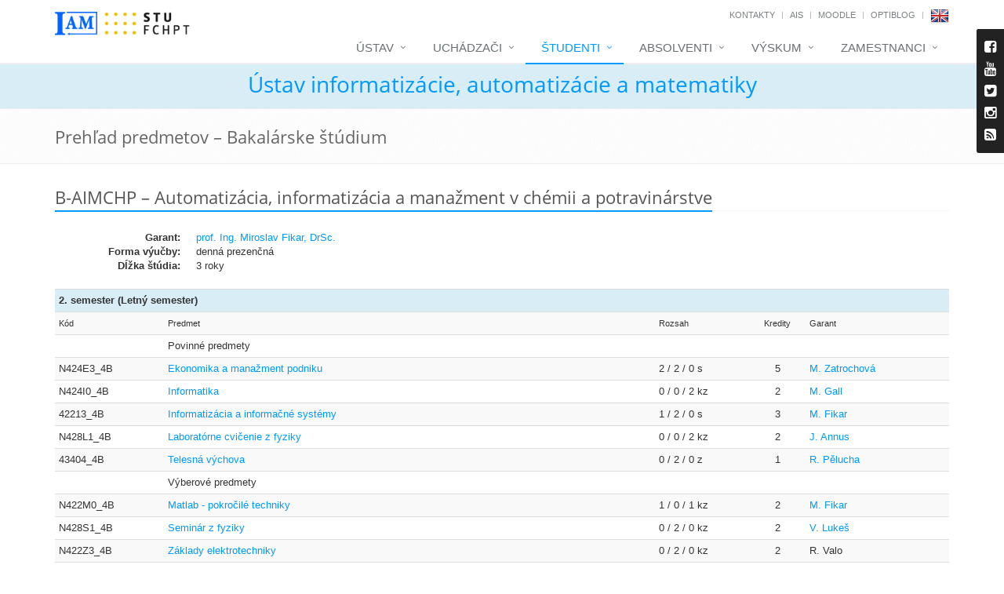

--- FILE ---
content_type: text/html; charset=UTF-8
request_url: https://www.uiam.sk/?type=1&program=1925&menu=1&submenu=2&part=1&show_id=10&course_code=22061&lang=sk
body_size: 8376
content:
<!DOCTYPE html>
<!--[if IE 8]> <html lang="sk" class="ie8"> <![endif]-->
<!--[if IE 9]> <html lang="sk" class="ie9"> <![endif]-->
<!--[if !IE]><!--> <html lang="sk"> <!--<![endif]-->
<head>
	<title>Ústav informatizácie, automatizácie a matematiky</title>

	
	<!-- Meta -->
	<meta charset="utf-8">
	<meta name="viewport" content="width=device-width, initial-scale=1.0">
	<meta name="description" content="">
	<meta name="author" content="">

	<!-- Favicon -->
	<link rel="shortcut icon" href="favicon.ico">

	<!-- Web Fonts -->
	<link rel="stylesheet" type="text/css" href="assets/css/font.css">

	<!-- CSS Global Compulsory -->
	<link rel="stylesheet" href="assets/plugins/bootstrap/css/bootstrap.min.css">
	<link rel="stylesheet" href="assets/plugins/bootstrap/css/bootstrap-dialog.min.css">
	<link rel="stylesheet" href="assets/css/style.css">

	<!-- CSS Header and Footer -->
	<link rel="stylesheet" href="assets/css/headers/header-default.css">
	<link rel="stylesheet" href="assets/css/footers/footer-v1.css">

	<!-- CSS Implementing Plugins -->
	<link rel="stylesheet" href="assets/plugins/animate.css">
	<link rel="stylesheet" href="assets/plugins/line-icons/line-icons.css">
	<link rel="stylesheet" href="assets/plugins/font-awesome/css/font-awesome.min.css">

	<link rel="stylesheet" href="assets/plugins/cube-portfolio/cubeportfolio/css/cubeportfolio.min.css">
	<link rel="stylesheet" href="assets/plugins/cube-portfolio/cubeportfolio/custom/custom-cubeportfolio.css">

	<link rel="stylesheet" href="assets/plugins/fancybox/source/jquery.fancybox.css">
	<link rel="stylesheet" href="assets/plugins/owl-carousel/owl-carousel/owl.carousel.css">
	<link rel="stylesheet" href="assets/plugins/revolution-slider/rs-plugin/css/settings.css" type="text/css" media="screen">
	<link rel="stylesheet" href="assets/plugins/layer-slider/layerslider/css/layerslider.css">

	<link rel="stylesheet" href="assets/plugins/sky-forms-pro/skyforms/css/sky-forms.css">
	<link rel="stylesheet" href="assets/plugins/sky-forms-pro/skyforms/custom/custom-sky-forms.css">
	<!--[if lt IE 9]><link rel="stylesheet" href="assets/plugins/sky-forms-pro/skyforms/css/sky-forms-ie8.css"><![endif]-->
	<!--[if lt IE 9]><link rel="stylesheet" href="assets/plugins/revolution-slider/rs-plugin/css/settings-ie8.css" type="text/css" media="screen"><![endif]-->

	<!-- CSS Page Style -->
	<link rel="stylesheet" href="assets/css/pages/shortcode_timeline1.css">
	<link rel="stylesheet" href="assets/css/pages/shortcode_timeline2.css">
	<link rel="stylesheet" href="assets/css/pages/page_log_reg_v1.css">
	<link rel="stylesheet" href="assets/css/pages/page_one.css">

	<!-- CSS Theme -->
	<link rel="stylesheet" href="assets/css/theme-colors/default.css" id="style_color">
	<link rel="stylesheet" href="assets/css/theme-skins/dark.css">

	<!-- CSS CCA DataTables -->
	<link rel="stylesheet" href="assets/css/datatables/jquery.dataTables.min.css">
	<link rel="stylesheet" href="assets/css/datatables/buttons.dataTables.min.css">	
	
	<!-- CSS CCA DataTimePicker -->
	<link rel="stylesheet" href="assets/css/datetimepicker/bootstrap-datetimepicker.min.css">

	<!-- CSS Customization -->
	<link rel="stylesheet" href="assets/css/summernote/summernote.css">
	<link rel="stylesheet" href="assets/css/cca.css">	
	<link rel="stylesheet" href="assets/css/custom.css">

	<!-- JS Global Compulsory -->
	<script type="text/javascript" src="assets/plugins/jquery/jquery.min.js"></script>
	<script type="text/javascript" src="assets/plugins/jquery/jquery-migrate.min.js"></script>
	<script type="text/javascript" src="assets/plugins/bootstrap/js/bootstrap.min.js"></script>
	<script type="text/javascript" src="assets/plugins/bootstrap/js/bootstrap-dialog.min.js"></script>	

</head>

<body>
<input type="hidden" id="languageForJavascript" value="sk">
	<div class="wrapper page-option-v1">
		<!--=== Header ===-->
		<div class="header">
			<div class="container">
				<!-- Logo -->
				<div class="logo">
				<a href="index.php"><img src="assets/img/blue_white.png" alt="Logo UIAM" class="cca-logo-uiam-fchpt"></a>
				<a  href="https://www.fchpt.stuba.sk" target="_blank"><img src="assets/img/logo_fchpt.png" alt="Logo FCHPT" class="cca-logo-uiam-fchpt"></a>
				</div>
				<!-- End Logo -->
				<!-- Topbar -->
				<div class="topbar">
					<ul class="loginbar pull-right">
						<li><a href="index.php?show_id=1">Kontakty</a></li>
						<li class="topbar-devider"></li>
						<li><a target="_blank" href="https://is.stuba.sk/">AIS</a></li>
						<li class="topbar-devider"></li>
						<li><a target="_blank" href="https://elearn.uiam.sk">Moodle</a></li>
						<!--<li class="topbar-devider"></li>
						<li><a target="_blank" href="https://weblab.chtf.stuba.sk/">WeblabDeusto</a></li>-->
						<li class="topbar-devider"></li>
						<li><a target="_blank" href="https://blog.uiam.sk/">OptiBlog</a></li>
						<li class="topbar-devider"></li>
						<li class="hoverSelector"><a href="?type=1&amp;program=1925&amp;menu=1&amp;submenu=2&amp;part=1&amp;show_id=10&amp;course_code=22061&amp;lang=en"><img src="assets/img/en.png"></a></li>
						<!--<li class="topbar-devider"></li>
						<li><a href="https://www.uiam.sk/index.php?menu=0&amp;edit_id=1">Prihlásiť</a></li>-->
					</ul>
				</div>
				<!-- End Topbar -->

				<!-- Toggle get grouped for better mobile display -->
				<button type="button" class="navbar-toggle" data-toggle="collapse" data-target=".navbar-responsive-collapse">
					<span class="sr-only">Toggle navigation</span>
					<span class="fa fa-bars"></span>
				</button>
				<!-- End Toggle -->
			</div><!--/end container-->

			<!-- Collect the nav links, forms, and other content for toggling -->
			<div class="collapse navbar-collapse mega-menu navbar-responsive-collapse">
				<div class="container">
					<ul class="nav navbar-nav">
												<!-- Institute -->
						<li class="dropdown">
							<a href="javascript:void(0);" class="dropdown-toggle" data-toggle="dropdown">
								Ústav							</a>
							<ul class="dropdown-menu">
								<li class="dropdown-submenu">
									<a href="index.php?menu=2&amp;page_id=7">Ústav informatizácie, automatizácie a matematiky&nbsp;</a>									<ul class="dropdown-menu">
										<li><a href="index.php?menu=2&amp;show_id=2">Ľudia</a></li>										<li><a href="index.php?menu=2&amp;page_id=8">História</a></li>									</ul>
								</li>
								<li class="dropdown-submenu">
									<a href="index.php?menu=2&amp;page_id=9">Oddelenie informatizácie a riadenia procesov&nbsp;</a>									<ul class="dropdown-menu">
										<li><a href="index.php?menu=2&amp;show_id=2&amp;dep_id=047220">Ľudia</a></li>										<li><a href="index.php?menu=2&amp;page_id=11">História</a></li>										<li><a href="index.php?menu=2&amp;show_id=11&amp;dep=4220">Výročné správy</a></li>										<li><a href="index.php?menu=2&amp;page_id=30">Vývoj softvéru</a></li>										<li><a href="index.php?menu=2&amp;page_id=21">Open source a my</a></li>									</ul>
								</li>
								<li class="dropdown-submenu">
									<a href="index.php?menu=2&amp;page_id=10">Oddelenie matematiky</a>									<ul class="dropdown-menu">
										<li><a href="index.php?menu=2&amp;show_id=2&amp;dep_id=047270">Ľudia</a></li>										<li><a href="index.php?menu=2&amp;page_id=12">História</a></li>										<li><a href="index.php?menu=2&amp;show_id=11&amp;dep=4270">Výročné správy</a></li>									</ul>
								</li>
								<li><a href="index.php?archive=1&type=5">IAM v&nbsp;médiách</a></li>								<li><a href="index.php?menu=2&amp;page_id=13">Ako nás nájsť</a></li>								<li><a href="spgm/" target="_blank">Fotogaléria</a></li>								<li><a href="index.php?menu=2&amp;show_id=26">Plán budovy FCHPT</a></li>							</ul>
						</li>
						<!-- End Institute -->

						<!-- Applicants -->
						<li class="dropdown">
							<a href="index.php?menu=6&amp;page_id=2" class="dropdown-toggle" data-toggle="dropdown">
								Uchádzači							</a>
							<ul class="dropdown-menu">
								<li><a href="index.php?menu=6&amp;page_id=2">Štúdium na ÚIAM</a></li>								<li><a href="index.php?menu=6&page_id=54">Bakalárske štúdium</a></li>								<li><a href="index.php?menu=6&page_id=55">Inžinierske štúdium</a></li>								<li><a href="index.php?menu=6&amp;page_id=27">Doktorandské štúdium</a></li>	
							</ul>
						</li>
						<!-- End Applicants -->

						<!-- Students -->
						<li class="dropdown active">
							<a href="javascript:void(0);" class="dropdown-toggle" data-toggle="dropdown">
								Študenti							</a>
							<ul class="dropdown-menu">
								<li><a href="index.php?menu=1&amp;show_id=9&amp;timetable_class=-1">Rozvrh hodín</a></li>								<li class="dropdown-submenu">
									<a href="index.php?menu=1&amp;show_id=10">Prehľad predmetov</a>									<ul class="dropdown-menu">
										<!--<li><a href="index.php?menu=1&amp;type=1&amp;program=2365&amp;show_id=10">Bakalárske štúdium</a></li>										<li><a href="index.php?menu=1&amp;type=2&amp;program=113&amp;show_id=10">Inžinierske štúdium</a></li>-->
										<li><a href="index.php?menu=1&amp;type=1&amp;program=2365&amp;show_id=10">Bakalárske štúdium (B-RP)</a></li>										<li><a href="index.php?menu=1&amp;type=1&amp;program=2368&amp;show_id=10">Bakalárske štúdium (B-RP4)</a></li>										<li><a href="index.php?menu=1&amp;type=2&amp;program=113&amp;show_id=10">Inžinierske štúdium (I-AICHP)</a></li>										<li><a href="index.php?menu=1&amp;type=2&amp;program=2525&amp;show_id=10">Inžinierske štúdium (I-KybCHPT)</a></li>										<li><a href="index.php?menu=1&amp;type=3&amp;program=144&amp;show_id=10">Doktorandské štúdium (D-RP)</a></li>									</ul>
								</li>
								<li><a href="index.php?menu=1&amp;show_id=24">Študentský kalendár</a></li>								<li><a href="index.php?menu=1&amp;show_id=25">Kalendár miestností</a></li>								<li><a href="index.php?menu=1&amp;page_id=50">Záverečné práce</a></li>								<li><a href="index.php?menu=1&amp;show_id=14">Semestrálne projekty</a></li>								<li><a href="index.php?menu=1&amp;page_id=37">Youtube videá</a></li>								<li><a href="index.php?menu=1&amp;show_id=30">Ankety</a></li>							</ul>
						</li>
						<!-- End Students -->

						<!-- Graduates -->
						<li class="dropdown">
							<a href="javascript:void(0);" class="dropdown-toggle" data-toggle="dropdown">
								Absolventi							</a>
							<ul class="dropdown-menu">
								<li><a href="index.php?menu=4&amp;show_id=19">Zoznam absolventov</a></li>								<li><a href="index.php?menu=4&amp;show_id=20">Zoznam absolventov DrŠ</a></li>								<li><a href="index.php?menu=1&amp;page_id=56">Pochvalné uznanie</a></li>							</ul>
						</li>
						<!-- End Graduates -->	

						<!-- Research -->
						<li class="dropdown">
							<a href="javascript:void(0);" class="dropdown-toggle" data-toggle="dropdown">
								Výskum							</a>
							<ul class="dropdown-menu">
								<li><a href="index.php?menu=3&amp;show_id=6">Oblasti výskumu</a></li>								<li><a href="index.php?menu=3&amp;show_id=5">Projekty</a></li>								<li><a href="index.php?menu=3&amp;page_id=22">Laboratóriá</a></li>								<li><a href="index.php?menu=3&amp;show_id=4">Publikácie</a></li>								<li><a href="index.php?menu=3&amp;page_id=14">Spolupráca</a></li>							</ul>
						</li>
						<!-- End Research -->			

							
						<!-- Staff -->
						<li class="dropdown">
							<a href="javascript:void(0);" class="dropdown-toggle" data-toggle="dropdown">
								Zamestnanci							</a>
							<ul class="dropdown-menu">
								<li><a target="_blank" href="index.php?menu=5&page_id=18">Informácie pre zamestnancov</a></li>
								<li><a target="_blank" href="https://webmail.stuba.sk/">Webmail</a></li>
								<li><a target="_blank" href="https://www.jedalen.stuba.sk/">Jedáleň</a></li>
								<li><a target="_blank" href="index.php?menu=5&show_id=28">Knižnica</a></li>
								<li><a target="_blank" href="https://www.uiam.sk/intranet/pmwiki/">Intranet</a></li>
								<li><a target="_blank" href="https://test.is.stuba.sk/">AIS (testovanie)</a></li>
								<li><a target="_blank" href="https://apps.webofknowledge.com/">Web of Science</a></li>
								<li><a href="https://www.uiam.sk/index.php?menu=0&amp;edit_id=1">Prihlásiť</a></li>
							</ul>
						</li>
						<!-- End Staff -->	
						
						<!-- Search Block -->
						<!--<li>
							<i class="search fa fa-search search-btn"></i>
							<div class="search-open">
								<div class="input-group animated fadeInDown">
									<input type="text" class="form-control" placeholder="Search">
									<span class="input-group-btn">
										<button class="btn-u" type="button">Go</button>
									</span>
								</div>
							</div>
						</li>-->
						<!-- End Search Block -->
					</ul>
				</div><!--/end container-->
			</div><!--/navbar-collapse-->
		</div>
		<!--=== End Header ===-->

			<!--=== CCA Breadcrumbs ===-->
		<div class="cca-breadcrumbs-uiam">
			<div class="container">
				<h1 class="text-center"><a href="index.php">Ústav informatizácie, automatizácie a matematiky</a></h1>
			</div><!--/container-->
		</div><!--/breadcrumbs-->
		<!--=== End CCA Breadcrumbs ===-->
	
	<!--=== Breadcrumbs ===-->
		<div class="breadcrumbs">
			<div class="container">
				<h1 class="pull-left">Prehľad predmetov &ndash; Bakalárske štúdium</h1>
				<ul class="pull-right breadcrumb">
				
				</ul>
			</div><!--/container-->
		</div><!--/breadcrumbs-->
		<!--=== End Breadcrumbs ===-->

		<!--=== Content ===-->
		<div class="container content height-500">
<div class="headline"><h2>B-AIMCHP &ndash; Automatizácia, informatizácia a manažment v chémii a potravinárstve</h2></div>
<dl class="dl-horizontal" id="cca-dl-bottom-padding">
<dt>Garant:</dt><dd><a href='~fikar'>prof. Ing. Miroslav Fikar, DrSc.</a></dd>
<dt>Forma výučby:</dt><dd>denná prezenčná</dd>
<dt>Dĺžka štúdia:</dt><dd>3 roky</dd>
</dl>
<table cellspacing="1" cellpadding="0" border="0" class="table table-condensed table-hover table-striped" id="cca-course-row-line"><tr class="info"><th colspan="5">2. semester (Letný semester)</th></tr>
<tr class="silver"><td><small>Kód</small></td><td><small>Predmet</small></td><td><small>Rozsah</small></td><td class="text-center"><small>Kredity</small></td><td><small>Garant</small></td></tr>
<tr class="white"><td></td><td colspan="4">Povinné predmety</td></tr>
<tr class="cca-even"><td>N424E3_4B</td><td><a href="?menu=1&amp;show_id=18&amp;courses_id=17">Ekonomika a manažment podniku</a></td><td>2&nbsp;/&nbsp;2&nbsp;/&nbsp;0 s</td><td class="text-center">5</td><td><a href="https://is.stuba.sk/lide/clovek.pl?id=1700;lang=sk" target="_blank">M.&nbsp;Zatrochová</a></td></tr>
<tr class="cca-odd"><td>N424I0_4B</td><td><a href="?menu=1&amp;show_id=18&amp;courses_id=16">Informatika</a></td><td>0&nbsp;/&nbsp;0&nbsp;/&nbsp;2 kz</td><td class="text-center">2</td><td><a href="index.php?menu=2&amp;show_id=3&amp;person_id=403813">M.&nbsp;Gall</a></td></tr>
<tr class="cca-even"><td>42213_4B</td><td><a href="?menu=1&amp;show_id=18&amp;courses_id=18">Informatizácia a informačné systémy</a></td><td>1&nbsp;/&nbsp;2&nbsp;/&nbsp;0 s</td><td class="text-center">3</td><td><a href="~fikar">M.&nbsp;Fikar</a></td></tr>
<tr class="cca-odd"><td>N428L1_4B</td><td><a href="?menu=1&amp;show_id=18&amp;courses_id=14">Laboratórne cvičenie z fyziky</a></td><td>0&nbsp;/&nbsp;0&nbsp;/&nbsp;2 kz</td><td class="text-center">2</td><td><a href="https://is.stuba.sk/lide/clovek.pl?id=3372;lang=sk" target="_blank">J.&nbsp;Annus</a></td></tr>
<tr class="cca-even"><td>43404_4B</td><td><a href="?menu=1&amp;show_id=18&amp;courses_id=20">Telesná výchova</a></td><td>0&nbsp;/&nbsp;2&nbsp;/&nbsp;0 z</td><td class="text-center">1</td><td><a href="https://is.stuba.sk/lide/clovek.pl?id=43406;lang=sk" target="_blank">R.&nbsp;Pělucha</a></td></tr>
<tr class="white"><td></td><td colspan="4">Výberové predmety</td></tr>
<tr class="cca-even"><td>N422M0_4B</td><td><a href="?menu=1&amp;show_id=18&amp;courses_id=23">Matlab - pokročilé techniky</a></td><td>1&nbsp;/&nbsp;0&nbsp;/&nbsp;1 kz</td><td class="text-center">2</td><td><a href="~fikar">M.&nbsp;Fikar</a></td></tr>
<tr class="cca-odd"><td>N428S1_4B</td><td><a href="?menu=1&amp;show_id=18&amp;courses_id=21">Seminár z fyziky</a></td><td>0&nbsp;/&nbsp;2&nbsp;/&nbsp;0 kz</td><td class="text-center">2</td><td><a href="https://is.stuba.sk/lide/clovek.pl?id=3916;lang=sk" target="_blank">V.&nbsp;Lukeš</a></td></tr>
<tr class="cca-even"><td>N422Z3_4B</td><td><a href="?menu=1&amp;show_id=18&amp;courses_id=22">Základy elektrotechniky</a></td><td>0&nbsp;/&nbsp;2&nbsp;/&nbsp;0 kz</td><td class="text-center">2</td><td>R.&nbsp;Valo</td></tr>
<tr class="cca-odd"><td>N424Z7_4B</td><td><a href="?menu=1&amp;show_id=18&amp;courses_id=24">Základy finančnej gramotnosti</a></td><td>1&nbsp;/&nbsp;1&nbsp;/&nbsp;0 s</td><td class="text-center">2</td><td><a href="https://is.stuba.sk/lide/clovek.pl?id=1700;lang=sk" target="_blank">M.&nbsp;Zatrochová</a></td></tr>
<tr class="white"><th colspan="5">&nbsp;</th></tr>
<tr class="info"><th colspan="5">3. semester (Zimný semester)</th></tr>
<tr class="silver"><td><small>Kód</small></td><td><small>Predmet</small></td><td><small>Rozsah</small></td><td class="text-center"><small>Kredity</small></td><td><small>Garant</small></td></tr>
<tr class="white"><td></td><td colspan="4">Povinné predmety</td></tr>
<tr class="cca-even"><td>N428F3_4B</td><td><a href="?menu=1&amp;show_id=18&amp;courses_id=25">Fyzika II</a></td><td>2&nbsp;/&nbsp;2&nbsp;/&nbsp;0 s</td><td class="text-center">4</td><td><a href="https://is.stuba.sk/lide/clovek.pl?id=3916;lang=sk" target="_blank">V.&nbsp;Lukeš</a></td></tr>
<tr class="cca-odd"><td>N421L10_4B</td><td><a href="?menu=1&amp;show_id=18&amp;courses_id=28">Laboratórne cvičenia z fyzikálnej chémie I</a></td><td>0&nbsp;/&nbsp;0&nbsp;/&nbsp;2 kz</td><td class="text-center">2</td><td><a href="https://is.stuba.sk/lide/clovek.pl?id=3912;lang=sk" target="_blank">E.&nbsp;Klein</a></td></tr>
<tr class="cca-even"><td>N422O2_4B</td><td><a href="?menu=1&amp;show_id=18&amp;courses_id=30">Operačné systémy</a></td><td>0&nbsp;/&nbsp;0&nbsp;/&nbsp;2 kz</td><td class="text-center">2</td><td>R.&nbsp;Valo</td></tr>
<tr class="cca-odd"><td>N427S4_4B</td><td><a href="?menu=1&amp;show_id=18&amp;courses_id=29">Štatistika</a></td><td>2&nbsp;/&nbsp;0&nbsp;/&nbsp;2 s</td><td class="text-center">5</td><td><a href="index.php?menu=2&amp;show_id=3&amp;person_id=406884">Z.&nbsp;Takáč</a></td></tr>
<tr class="white"><td></td><td colspan="4">Povinne voliteľné predmety - 1 predmet</td></tr>
<tr class="cca-even"><td>N422M1_4B</td><td><a href="?menu=1&amp;show_id=18&amp;courses_id=31">Modelovanie</a></td><td>2&nbsp;/&nbsp;0&nbsp;/&nbsp;3 s</td><td class="text-center">6</td><td>M.&nbsp;Bakošová</td></tr>
<tr class="cca-odd"><td>N424P4_4B</td><td><a href="?menu=1&amp;show_id=18&amp;courses_id=32">Podnikové financie</a></td><td>2&nbsp;/&nbsp;3&nbsp;/&nbsp;0 s</td><td class="text-center">6</td><td><a href="https://is.stuba.sk/lide/clovek.pl?id=52327;lang=sk" target="_blank">I.&nbsp;Bondareva</a></td></tr>
<tr class="white"><td></td><td colspan="4">Výberové predmety</td></tr>
<tr class="cca-even"><td>N422L0_4B</td><td><a href="?menu=1&amp;show_id=18&amp;courses_id=37">Linux -- základná automatizácia</a></td><td>0&nbsp;/&nbsp;0&nbsp;/&nbsp;2 s</td><td class="text-center">2</td><td><a href="~fikar">M.&nbsp;Fikar</a></td></tr>
<tr class="cca-odd"><td>N424P5_4B</td><td><a href="?menu=1&amp;show_id=18&amp;courses_id=33">Personálny manažment</a></td><td>2&nbsp;/&nbsp;0&nbsp;/&nbsp;0 s</td><td class="text-center">2</td><td><a href="https://is.stuba.sk/lide/clovek.pl?id=1700;lang=sk" target="_blank">M.&nbsp;Zatrochová</a></td></tr>
<tr class="cca-even"><td>N424P6_4B</td><td><a href="?menu=1&amp;show_id=18&amp;courses_id=34">Prezentačné zručnosti</a></td><td>1&nbsp;/&nbsp;1&nbsp;/&nbsp;0 s</td><td class="text-center">2</td><td><a href="https://is.stuba.sk/lide/clovek.pl?id=1763;lang=sk" target="_blank">D.&nbsp;Špirko</a></td></tr>
<tr class="cca-odd"><td>N424Z6_4B</td><td><a href="?menu=1&amp;show_id=18&amp;courses_id=35">Základy daňového systému</a></td><td>1&nbsp;/&nbsp;1&nbsp;/&nbsp;0 s</td><td class="text-center">2</td><td><a href="https://is.stuba.sk/lide/clovek.pl?id=52327;lang=sk" target="_blank">I.&nbsp;Bondareva</a></td></tr>
<tr class="cca-even"><td>N422Z4_4B</td><td><a href="?menu=1&amp;show_id=18&amp;courses_id=36">Základy programovania v jazyku C</a></td><td>0&nbsp;/&nbsp;0&nbsp;/&nbsp;2 s</td><td class="text-center">2</td><td><a href="~kvasnica/">M.&nbsp;Kvasnica</a></td></tr>
<tr class="white"><th colspan="5">&nbsp;</th></tr>
<tr class="info"><th colspan="5">4. semester (Letný semester)</th></tr>
<tr class="silver"><td><small>Kód</small></td><td><small>Predmet</small></td><td><small>Rozsah</small></td><td class="text-center"><small>Kredity</small></td><td><small>Garant</small></td></tr>
<tr class="white"><td></td><td colspan="4">Povinné predmety</td></tr>
<tr class="cca-even"><td>42202_4B</td><td><a href="?menu=1&amp;show_id=18&amp;courses_id=43">Laboratórne cvičenie z riadenia procesov</a></td><td>0&nbsp;/&nbsp;0&nbsp;/&nbsp;2 kz</td><td class="text-center">2</td><td>M.&nbsp;Bakošová</td></tr>
<tr class="cca-odd"><td>N422R1_4B</td><td><a href="?menu=1&amp;show_id=18&amp;courses_id=42">Riadenie procesov</a></td><td>2&nbsp;/&nbsp;0&nbsp;/&nbsp;0 s</td><td class="text-center">2</td><td>M.&nbsp;Bakošová</td></tr>
<tr class="cca-even"><td>N422S1_4B</td><td><a href="?menu=1&amp;show_id=18&amp;courses_id=45">Semestrálny projekt I</a></td><td>0&nbsp;/&nbsp;0&nbsp;/&nbsp;3 kz</td><td class="text-center">5</td><td>A.&nbsp;Vasičkaninová</td></tr>
<tr class="cca-odd"><td>N426U0_4B</td><td><a href="?menu=1&amp;show_id=18&amp;courses_id=41">Úvod do biochémie</a></td><td>2&nbsp;/&nbsp;0&nbsp;/&nbsp;0 s</td><td class="text-center">2</td><td><a href="https://is.stuba.sk/lide/clovek.pl?id=3961;lang=sk" target="_blank">M.&nbsp;Šimkovič</a></td></tr>
<tr class="cca-even"><td>N423U0_4B</td><td><a href="?menu=1&amp;show_id=18&amp;courses_id=44">Úvod do bioprocesov</a></td><td>2&nbsp;/&nbsp;0&nbsp;/&nbsp;2 s</td><td class="text-center">4</td><td><a href="https://is.stuba.sk/lide/clovek.pl?id=3882;lang=sk" target="_blank">M.&nbsp;Polakovič</a></td></tr>
<tr class="white"><td></td><td colspan="4">Povinne voliteľné predmety - 1 predmet</td></tr>
<tr class="cca-even"><td>N422P0_4B</td><td><a href="?menu=1&amp;show_id=18&amp;courses_id=46">Programovanie I</a></td><td>2&nbsp;/&nbsp;0&nbsp;/&nbsp;2 s</td><td class="text-center">4</td><td><a href="~kvasnica/">M.&nbsp;Kvasnica</a></td></tr>
<tr class="cca-odd"><td>N424Z25_4B</td><td><a href="?menu=1&amp;show_id=18&amp;courses_id=47">Základy podnikania I</a></td><td>2&nbsp;/&nbsp;2&nbsp;/&nbsp;0 s</td><td class="text-center">4</td><td><a href="https://is.stuba.sk/lide/clovek.pl?id=506;lang=sk" target="_blank">M.&nbsp;Majerník</a></td></tr>
<tr class="white"><td></td><td colspan="4">Výberové predmety</td></tr>
<tr class="cca-even"><td>N424R0_4B</td><td><a href="?menu=1&amp;show_id=18&amp;courses_id=48">Riadenie podnikov</a></td><td>1&nbsp;/&nbsp;1&nbsp;/&nbsp;0 s</td><td class="text-center">2</td><td><a href="https://is.stuba.sk/lide/clovek.pl?id=506;lang=sk" target="_blank">M.&nbsp;Majerník</a></td></tr>
<tr class="cca-odd"><td>43406_4B</td><td><a href="?menu=1&amp;show_id=18&amp;courses_id=51">Telesná výchova</a></td><td>0&nbsp;/&nbsp;2&nbsp;/&nbsp;0 z</td><td class="text-center">1</td><td><a href="https://is.stuba.sk/lide/clovek.pl?id=43406;lang=sk" target="_blank">R.&nbsp;Pělucha</a></td></tr>
<tr class="cca-even"><td>N422W0_4B</td><td><a href="?menu=1&amp;show_id=18&amp;courses_id=50">Webové technológie v automatizácii</a></td><td>0&nbsp;/&nbsp;0&nbsp;/&nbsp;2 kz</td><td class="text-center">2</td><td><a href="~cirka">Ľ.&nbsp;Čirka</a></td></tr>
<tr class="cca-odd"><td>N422Z5_4B</td><td><a href="?menu=1&amp;show_id=18&amp;courses_id=49">Základy riadenia vnorených systémov</a></td><td>0&nbsp;/&nbsp;0&nbsp;/&nbsp;2 kz</td><td class="text-center">2</td><td>R.&nbsp;Valo</td></tr>
<tr class="white"><th colspan="5">&nbsp;</th></tr>
<tr class="info"><th colspan="5">5. semester (Zimný semester)</th></tr>
<tr class="silver"><td><small>Kód</small></td><td><small>Predmet</small></td><td><small>Rozsah</small></td><td class="text-center"><small>Kredity</small></td><td><small>Garant</small></td></tr>
<tr class="white"><td></td><td colspan="4">Povinné predmety</td></tr>
<tr class="cca-even"><td>N423C5_4B</td><td><a href="?menu=1&amp;show_id=18&amp;courses_id=54">Chemické a energetické inžinierstvo</a></td><td>3&nbsp;/&nbsp;4&nbsp;/&nbsp;0 s</td><td class="text-center">6</td><td><a href="https://is.stuba.sk/lide/clovek.pl?id=3893;lang=sk" target="_blank">Ľ.&nbsp;Jelemenský</a></td></tr>
<tr class="cca-odd"><td>N418I0_4B</td><td><a href="?menu=1&amp;show_id=18&amp;courses_id=52">Inštrumentálne metódy analýzy</a></td><td>2&nbsp;/&nbsp;2&nbsp;/&nbsp;0 s</td><td class="text-center">4</td><td><a href="https://is.stuba.sk/lide/clovek.pl?id=3931;lang=sk" target="_blank">K.&nbsp;Hroboňová</a></td></tr>
<tr class="cca-even"><td>N423L3_4B</td><td><a href="?menu=1&amp;show_id=18&amp;courses_id=55">Laboratórne cvičenia z chemického  a energetického inžinierstva</a></td><td>0&nbsp;/&nbsp;0&nbsp;/&nbsp;1 kz</td><td class="text-center">1</td><td><a href="https://is.stuba.sk/lide/clovek.pl?id=3929;lang=sk" target="_blank">P.&nbsp;Steltenpohl</a></td></tr>
<tr class="cca-odd"><td>N418L10_4B</td><td><a href="?menu=1&amp;show_id=18&amp;courses_id=53">Laboratórne cvičenia z inštrumentálnych metód analýzy</a></td><td>0&nbsp;/&nbsp;0&nbsp;/&nbsp;3 kz</td><td class="text-center">3</td><td><a href="https://is.stuba.sk/lide/clovek.pl?id=3931;lang=sk" target="_blank">K.&nbsp;Hroboňová</a></td></tr>
<tr class="cca-even"><td>N422O3_4B</td><td><a href="?menu=1&amp;show_id=18&amp;courses_id=56">Optimalizácia</a></td><td>2&nbsp;/&nbsp;0&nbsp;/&nbsp;2 s</td><td class="text-center">5</td><td><a href="~kvasnica/">M.&nbsp;Kvasnica</a></td></tr>
<tr class="cca-odd"><td>N422S2_4B</td><td><a href="?menu=1&amp;show_id=18&amp;courses_id=57">Semestrálny projekt II</a></td><td>0&nbsp;/&nbsp;0&nbsp;/&nbsp;3 kz</td><td class="text-center">5</td><td>A.&nbsp;Vasičkaninová</td></tr>
<tr class="white"><td></td><td colspan="4">Povinne voliteľné predmety - 1 predmet</td></tr>
<tr class="cca-even"><td>N422P1_4B</td><td><a href="?menu=1&amp;show_id=18&amp;courses_id=58">Projektovanie informatizačných a riadiacich systémov</a></td><td>2&nbsp;/&nbsp;0&nbsp;/&nbsp;3 s</td><td class="text-center">5</td><td><a href="~kvasnica/">M.&nbsp;Kvasnica</a></td></tr>
<tr class="cca-odd"><td>N424Z26_4B</td><td><a href="?menu=1&amp;show_id=18&amp;courses_id=59">Základy podnikania II</a></td><td>2&nbsp;/&nbsp;3&nbsp;/&nbsp;0 s</td><td class="text-center">5</td><td><a href="https://is.stuba.sk/lide/clovek.pl?id=506;lang=sk" target="_blank">M.&nbsp;Majerník</a></td></tr>
<tr class="white"><td></td><td colspan="4">Výberové predmety</td></tr>
<tr class="cca-even"><td>412C0_4B</td><td><a href="?menu=1&amp;show_id=18&amp;courses_id=60">Chemická a potravinárska technológia</a></td><td>2&nbsp;/&nbsp;0&nbsp;/&nbsp;0 s</td><td class="text-center">2</td><td><a href="https://is.stuba.sk/lide/clovek.pl?id=3984;lang=sk" target="_blank">V.&nbsp;Danielik</a></td></tr>
<tr class="cca-odd"><td>N424E4_4B</td><td><a href="?menu=1&amp;show_id=18&amp;courses_id=62">Etika a etiketa manažéra</a></td><td>1&nbsp;/&nbsp;1&nbsp;/&nbsp;0 s</td><td class="text-center">2</td><td><a href="https://is.stuba.sk/lide/clovek.pl?id=1763;lang=sk" target="_blank">D.&nbsp;Špirko</a></td></tr>
<tr class="cca-even"><td>N422U1_4B</td><td><a href="?menu=1&amp;show_id=18&amp;courses_id=63">Úvod do technológie XML</a></td><td>1&nbsp;/&nbsp;0&nbsp;/&nbsp;1 s</td><td class="text-center">2</td><td><a href="~kvasnica/">M.&nbsp;Kvasnica</a></td></tr>
<tr class="cca-odd"><td>N423Z5_4B</td><td><a href="?menu=1&amp;show_id=18&amp;courses_id=61">Základy biochemického inžinierstva</a></td><td>2&nbsp;/&nbsp;0&nbsp;/&nbsp;2 s</td><td class="text-center">4</td><td><a href="https://is.stuba.sk/lide/clovek.pl?id=3882;lang=sk" target="_blank">M.&nbsp;Polakovič</a></td></tr>
<tr class="white"><th colspan="5">&nbsp;</th></tr>
<tr class="info"><th colspan="5">6. semester (Letný semester)</th></tr>
<tr class="silver"><td><small>Kód</small></td><td><small>Predmet</small></td><td><small>Rozsah</small></td><td class="text-center"><small>Kredity</small></td><td><small>Garant</small></td></tr>
<tr class="white"><td></td><td colspan="4">Povinne voliteľné predmety - 2 predmety</td></tr>
<tr class="cca-even"><td>N422I3_4B</td><td><a href="?menu=1&amp;show_id=18&amp;courses_id=65">Integrované riadenie v procesnom priemysle</a></td><td>2&nbsp;/&nbsp;0&nbsp;/&nbsp;3 s</td><td class="text-center">6</td><td>M.&nbsp;Bakošová</td></tr>
<tr class="cca-odd"><td>N424M4_4B</td><td><a href="?menu=1&amp;show_id=18&amp;courses_id=68">Manažérstvo kvality</a></td><td>1&nbsp;/&nbsp;2&nbsp;/&nbsp;0 s</td><td class="text-center">4</td><td><a href="https://is.stuba.sk/lide/clovek.pl?id=506;lang=sk" target="_blank">M.&nbsp;Majerník</a></td></tr>
<tr class="cca-even"><td>427P0_4B</td><td><a href="?menu=1&amp;show_id=18&amp;courses_id=67">Programovanie II</a></td><td>1&nbsp;/&nbsp;2&nbsp;/&nbsp;0 s</td><td class="text-center">4</td><td><a href="~kvasnica/">M.&nbsp;Kvasnica</a></td></tr>
<tr class="cca-odd"><td>N424U0_4B</td><td><a href="?menu=1&amp;show_id=18&amp;courses_id=66">Účtovníctvo</a></td><td>2&nbsp;/&nbsp;3&nbsp;/&nbsp;0 s</td><td class="text-center">6</td><td><a href="https://is.stuba.sk/lide/clovek.pl?id=52327;lang=sk" target="_blank">I.&nbsp;Bondareva</a></td></tr>
<tr class="white"><td></td><td colspan="4">Výberové predmety</td></tr>
<tr class="cca-even"><td>N424F1_4B</td><td><a href="?menu=1&amp;show_id=18&amp;courses_id=69">Finančný manažment</a></td><td>1&nbsp;/&nbsp;1&nbsp;/&nbsp;0 s</td><td class="text-center">2</td><td><a href="https://is.stuba.sk/lide/clovek.pl?id=1700;lang=sk" target="_blank">M.&nbsp;Zatrochová</a></td></tr>
<tr class="cca-odd"><td>43408_4B</td><td><a href="?menu=1&amp;show_id=18&amp;courses_id=73">Telesná výchova</a></td><td>0&nbsp;/&nbsp;2&nbsp;/&nbsp;0 z</td><td class="text-center">1</td><td><a href="https://is.stuba.sk/lide/clovek.pl?id=43406;lang=sk" target="_blank">R.&nbsp;Pělucha</a></td></tr>
<tr class="cca-even"><td>N422V0_4B</td><td><a href="?menu=1&amp;show_id=18&amp;courses_id=71">Vzdialené riadenie vnorených systémov</a></td><td>0&nbsp;/&nbsp;0&nbsp;/&nbsp;2 kz</td><td class="text-center">2</td><td>R.&nbsp;Valo</td></tr>
<tr class="cca-odd"><td>N424Z27_4B</td><td><a href="?menu=1&amp;show_id=18&amp;courses_id=70">Základy obchodného a finančného práva</a></td><td>1&nbsp;/&nbsp;1&nbsp;/&nbsp;0 s</td><td class="text-center">2</td><td><a href="https://is.stuba.sk/lide/clovek.pl?id=1763;lang=sk" target="_blank">D.&nbsp;Špirko</a></td></tr>
</table>
<div class="alert alert-info fade in alert-dismissable"><button type="button" class="close" data-dismiss="alert" aria-hidden="true">×</button><h5>Vysvetlivky ku kódovému vyjadreniu týždenného rozsahu hodín predmetov</h5>
<dl class="dl-horizontal"><dt>A&nbsp;/&nbsp;B&nbsp;/&nbsp;C&nbsp;&nbsp;D&nbsp;</dt><dd></dd><dt>A:</dt><dd>počet hodín prednášok</dd><dt>B:</dt><dd>počet hodín seminárnych cvičení</dd><dt>C:</dt><dd>iné, počet hodín laboratórnych cvičení, špeciálnych laboratórnych cvičení, ročníkových alebo semestrálnych prác</dd><dt>D:</dt><dd><b>s</b> &ndash; skúška<br><b>kz</b> &ndash; klasifikovaný zápočet<br><b>z</b> &ndash; zápočet</dd></dl>
</div>

		</div>
		<!--=== End Content ===-->

			<!--=== Footer Version 1 ===-->
			<div class="footer-v1">
				<div class="footer">
					<div class="container">
						<div class="row">
							<!-- About -->
							<div class="col-md-3 md-margin-bottom-40">
								<a href="index.php"><img id="logo-footer" class="footer-logo" src="assets/img/white_blue.png" height="50" alt=""></a>
								<p>Ústav informatizácie, automatizácie a&nbsp;matematiky vznikol 1.1.2006 spojením Katedry informatizácie a&nbsp;riadenia procesov a&nbsp;Katedry matematiky.</p>
							</div><!--/col-md-3-->
							<!-- End About -->

							<!-- Latest -->
							<div class="col-md-3 md-margin-bottom-40">
								<div class="posts">
									<div class="headline"><h2>Najnovšie príspevky</h2></div>
									<ul class="list-unstyled latest-list">
										<li><a href="?news_id=1270">Študentská vedecká konferencia 2025</a><small>5.12.2025&nbsp;14:43</small></li><li><a href="?news_id=1269">Ceny dekana 2025</a><small>5.12.2025&nbsp;14:34</small></li><li><a href="?news_id=1268">Exkurzia študentov do Actemium</a><small>19.11.2025&nbsp;11:04</small></li>
									</ul>
								</div>
							</div><!--/col-md-3-->
							<!-- End Latest -->

							<!-- Link List -->
							<div class="col-md-3 md-margin-bottom-40">
								<div class="headline"><h2>Zaujímavé odkazy</h2></div>
								<ul class="list-unstyled link-list">
									<li><a target="_blank" href="https://is.stuba.sk/">AIS</a><i class="fa fa-angle-right"></i></li>
									<li><a target="_blank" href="moodle/">Moodle</a><i class="fa fa-angle-right"></i></li>
									<!--<li><a target="_blank" href="https://weblab.chtf.stuba.sk/">WeblabDeusto</a><i class="fa fa-angle-right"></i></li>-->
									<li><a target="_blank" href="~kvasnica/blog/">OptiBlog</a><i class="fa fa-angle-right"></i></li>
									<li><a target="_blank" href="https://www.fchpt.stuba.sk/">FCHPT STU</a><i class="fa fa-angle-right"></i></li>
									<li><a target="_blank" href="https://www.ifac-control.org/">IFAC</a><i class="fa fa-angle-right"></i></li>
								</ul>
							</div><!--/col-md-3-->
							<!-- End Link List -->

							<!-- Address -->
							<div class="col-md-3 map-img md-margin-bottom-40">
								<div class="headline"><h2>Kontakt</h2></div>
								<address class="md-margin-bottom-40">
									FCHPT STU v Bratislave<br>Radlinského 9<br>812 37 Bratislava<br>Tel.: +421 259 325 366<br>Fax: +421 259 325 340<br>Mobil: +421 918 674 366<br>e-mail: <a href='office@uiam.sk'>office@uiam.sk</a><br>6. poschodie, Blok C NB
								</address>
							</div><!--/col-md-3-->
							<!-- End Address -->
						</div>
					</div>
				</div><!--/footer-->

				<div class="copyright">
					<div class="container">
						<div class="row">
							<div class="col-md-6">
								<p>
									2026 &copy; All Rights Reserved. UIAM FCHPT STU | <a href="mailto:webmaster@uiam.sk">webmaster@uiam.sk</a>
								</p>
							</div>

							<!-- Social Links -->
							<div class="col-md-6">
								<ul class="footer-socials list-inline">
									<li>
										<a href="https://www.facebook.com/fchpt.uiam/" class="tooltips" data-toggle="tooltip" data-placement="top" title="" data-original-title="Facebook" target="_blank">
											<i class="fa fa-facebook"></i>
										</a>
									</li>
									<li>
										<a href="https://www.youtube.com/channel/UCxvHWg0CF1sPbD9ADbjXa7w" class="tooltips" data-toggle="tooltip" data-placement="top" title="" data-original-title="Youtube" target="_blank">	
											<i class="fa fa-youtube"></i>
										</a>
									</li>
									<li>
										<a href="https://twitter.com/uiam_sk" class="tooltips" data-toggle="tooltip" data-placement="top" title="" data-original-title="Twitter" target="_blank">	
											<i class="fa fa-twitter"></i>
										</a>
									</li>
									<li>
										<a href="assets/rssNews.php" class="tooltips" data-toggle="tooltip" data-placement="top" title="" data-original-title="RSS" target="_blank">	
											<i class="fa fa-rss"></i>
										</a>
									</li>
								</ul>
							</div>
							<!-- End Social Links -->
						</div>
					</div>
				</div><!--/copyright-->
			</div>
			<!--=== End Footer Version 1 ===-->
		</div><!--/wrapper-->	

		<!--=== Style Switcher ===-->
		<i class="style-switcher-btn hidden-xs"><span class="fa fa-facebook-square" aria-hidden="true"></span><br><span class="fa fa-youtube" aria-hidden="true"></span><br><span class="fa fa-twitter-square" aria-hidden="true"></span></i>
		<div class="style-switcher animated fadeInRight">
			<div class="style-swticher-header">
				<div class="style-switcher-heading">Facebook / Youtube</div>
				<div class="theme-close"><i class="icon-close"></i></div>
			</div>

			<div class="style-swticher-body">

				<div id="fb-root"></div>
				<script type="text/javascript">
				(function(d, s, id) {
					var js, fjs = d.getElementsByTagName(s)[0];
					if (d.getElementById(id)) 
						return;
					js = d.createElement(s); js.id = id;
					js.src = "//connect.facebook.net/sk_SK/all.js#xfbml=1";
					fjs.parentNode.insertBefore(js, fjs);
				}(document, "script", "facebook-jssdk"));</script>

				<div class="fb-like-box" data-href="https://www.facebook.com/pages/%C3%9Astav-informatiz%C3%A1cie-automatiz%C3%A1cie-a-matematiky/278428132170274?ref=ts&amp;fref=ts" data-width="190" data-height="350" data-show-faces="true" data-stream="false" data-header="true">
				</div>
				<hr>
				<div class="style-switcher-heading">
					<i class="fa fa-youtube" aria-hidden="true"></i> <a href="https://www.youtube.com/channel/UCxvHWg0CF1sPbD9ADbjXa7w" target="_blank" style="color: white">Youtube</a>
				</div>
				<div class="style-switcher-heading">
					<i class="fa fa-twitter-square" aria-hidden="true"></i> <a href="https://twitter.com/uiam_sk" target="_blank" style="color: white">Twitter</a>
				</div>
			</div>
		</div><!--/style-switcher-->
		<!--=== End Style Switcher ===-->

		<!--=== Style Switcher ===-->
		<i class="style-switcher-btn hidden-xs"><span class="fa fa-facebook-square" aria-hidden="true"></span><br><span class="fa fa-youtube" aria-hidden="true"></span><br><span class="fa fa-twitter-square" aria-hidden="true"></span><br><span class="fa fa-instagram" aria-hidden="true"></span><br><span class="fa fa-rss-square" aria-hidden="true"></span></i>
		<div class="style-switcher animated fadeInRight">
			<div class="style-swticher-header">
				<div class="style-switcher-heading">Facebook / Youtube</div>
				<div class="theme-close"><i class="icon-close"></i></div>
			</div>

			<div class="style-swticher-body">

				<div id="fb-root"></div>
				<script type="text/javascript">
				(function(d, s, id) {
					var js, fjs = d.getElementsByTagName(s)[0];
					if (d.getElementById(id)) 
						return;
					js = d.createElement(s); js.id = id;
					js.src = "//connect.facebook.net/sk_SK/all.js#xfbml=1";
					fjs.parentNode.insertBefore(js, fjs);
				}(document, "script", "facebook-jssdk"));
				</script>

				<div class="fb-like-box" data-href="https://www.facebook.com/pages/%C3%9Astav-informatiz%C3%A1cie-automatiz%C3%A1cie-a-matematiky/278428132170274?ref=ts&amp;fref=ts" data-width="190" data-height="350" data-show-faces="true" data-stream="false" data-header="true">
				</div>
				<hr>
				<div class="style-switcher-heading">
					<i class="fa fa-facebook" aria-hidden="true"></i> <a href="https://www.facebook.com/fchpt.uiam/" target="_blank" style="color: white">Facebook</a>
				</div>	
				<div class="style-switcher-heading">
					<i class="fa fa-youtube" aria-hidden="true"></i> <a href="https://www.youtube.com/channel/UCxvHWg0CF1sPbD9ADbjXa7w" target="_blank" class="cca-switcher-top">Youtube</a>
				</div>
				<div class="style-switcher-heading">
					<i class="fa fa-twitter-square" aria-hidden="true"></i> <a href="https://twitter.com/uiam_sk" target="_blank" class="cca-switcher-top">Twitter</a>
				</div>
				<div class="style-switcher-heading">
					<i class="fa fa-instagram" aria-hidden="true"></i> <a href="https://www.instagram.com/uiam.sk" target="_blank" class="cca-switcher-top">Instagram</a>
				</div>				
				<div class="style-switcher-heading">
					<i class="fa fa-rss-square" aria-hidden="true"></i> <a href="assets/rssNews.php" target="_blank" class="cca-switcher-top">RSS</a>
				</div>
			</div>
		</div><!--/style-switcher-->
		<!--=== End Style Switcher ===-->	
	
		<!-- JS Implementing Plugins -->
		<script type="text/javascript" src="assets/plugins/back-to-top.js"></script>
		<script type="text/javascript" src="assets/plugins/smoothScroll.js"></script>
		<script type="text/javascript" src="assets/plugins/jquery.parallax.js"></script>
		<script type="text/javascript" src="assets/plugins/fancybox/source/jquery.fancybox.pack.js"></script>
		<script type="text/javascript" src="assets/plugins/owl-carousel/owl-carousel/owl.carousel.js"></script>
		<script type="text/javascript" src="assets/plugins/revolution-slider/rs-plugin/js/jquery.themepunch.tools.min.js"></script>
		<script type="text/javascript" src="assets/plugins/revolution-slider/rs-plugin/js/jquery.themepunch.revolution.min.js"></script>

		<script src="assets/plugins/sky-forms-pro/skyforms/js/jquery.maskedinput.min.js"></script>
		<script src="assets/plugins/sky-forms-pro/skyforms/js/jquery-ui.min.js"></script>
		<script src="assets/plugins/sky-forms-pro/skyforms/js/jquery.validate.min.js"></script>

		<script type="text/javascript" src="assets/plugins/layer-slider/layerslider/js/greensock.js"></script>
		<script type="text/javascript" src="assets/plugins/layer-slider/layerslider/js/layerslider.transitions.js"></script>
		<script type="text/javascript" src="assets/plugins/layer-slider/layerslider/js/layerslider.kreaturamedia.jquery.js"></script>

		<script type="text/javascript" src="assets/plugins/cube-portfolio/cubeportfolio/js/jquery.cubeportfolio.min.js"></script>

		<!-- JS Page Level -->
		<script type="text/javascript" src="assets/js/app.js"></script>
		<script type="text/javascript" src="assets/js/plugins/layer-slider.js"></script>
		<script type="text/javascript" src="assets/js/plugins/fancy-box.js"></script>
		<script type="text/javascript" src="assets/js/plugins/owl-carousel.js"></script>
		<script type="text/javascript" src="assets/js/plugins/owl-recent-works.js"></script>
		<script type="text/javascript" src="assets/js/plugins/revolution-slider.js"></script>
		<script type="text/javascript" src="assets/js/plugins/style-switcher.js"></script>
		<script type="text/javascript" src="assets/js/plugins/form-sliders.js"></script>
		<script type="text/javascript" src="assets/js/plugins/cube-portfolio/cube-portfolio-lightbox.js"></script>
		<script type="text/javascript" src="assets/js/plugins/google-map.js"></script>

		<script type="text/javascript" src="assets/js/plugins/masking.js"></script>
		<script type="text/javascript" src="assets/js/plugins/datepicker.js"></script>
		<script type="text/javascript" src="assets/js/plugins/validation.js"></script>		

		<script type="text/javascript" src="assets/js/forms/reg.js"></script>
		<script type="text/javascript" src="assets/js/forms/login.js"></script>
		<script type="text/javascript" src="assets/js/forms/contact.js"></script>
		<script type="text/javascript" src="assets/js/forms/comment.js"></script>
		
		<script type="text/javascript">
			jQuery(document).ready(function() {
				App.init();
				App.initParallaxBg();
				LayerSlider.initLayerSlider();
				FancyBox.initFancybox();
				OwlCarousel.initOwlCarousel();
				Masking.initMasking();
				Datepicker.initDatepicker();
				Validation.initValidation();
				StyleSwitcher.initStyleSwitcher();
				RevolutionSlider.initRSfullWidth();
				OwlRecentWorks.initOwlRecentWorksV2();
				FormSliders.initFormSliders();
			});

			// Google Map
			function initMap() {
				GoogleMap.initGoogleMap();
				GoogleMap.initPanorama1();
				GoogleMap.initPanorama2();
			}
		</script>
		<script type="text/javascript">
			$(".cca-job").click(function() { 
				$("#uiam-job").css("display","block")
			});
			$(".cca-nojob").click(function() { 
				$("#uiam-job").css("display","none")
			});
		</script>	

		<!-- JS CCA DataTables -->
		<script type="text/javascript" src="assets/js/datatables/jquery.dataTables.min.js"></script>
		<script type="text/javascript" src="assets/js/datatables/dataTables.buttons.min.js"></script>
		<script type="text/javascript" src="assets/js/datatables/buttons.flash.min.js"></script>
		<script type="text/javascript" src="assets/js/datatables/jszip.min.js"></script>
		<script type="text/javascript" src="assets/js/datatables/pdfmake.min.js"></script>
		<script type="text/javascript" src="assets/js/datatables/vfs_fonts.js"></script>
		<script type="text/javascript" src="assets/js/datatables/buttons.html5.min.js"></script>
		<script type="text/javascript" src="assets/js/datatables/buttons.print.min.js"></script>

		<!-- JS CCA DateTimePicker -->
		<script type="text/javascript" src="assets/js/datetimepicker/moment-with-locales.js"></script>
		<script type="text/javascript" src="assets/js/datetimepicker/bootstrap-datetimepicker.min.js"></script>

		<!-- JS Customization -->
		<script type="text/javascript" src="assets/js/summernote/summernote.js"></script>
		<script type="text/javascript" src="assets/js/jquery.blockUI.js"></script>
		<script type="text/javascript" src="assets/js/jquery.redirect.js"></script>
		<script type="text/javascript" src="assets/js/custom.js"></script>
		<script type="text/javascript" src="assets/js/custom_floor.js"></script>

<!--[if lt IE 9]>
	<script src="assets/plugins/respond.js"></script>
	<script src="assets/plugins/html5shiv.js"></script>
	<script src="assets/plugins/placeholder-IE-fixes.js"></script>
<![endif]-->

<!-- Google Analytics -->
<script>
(function(i,s,o,g,r,a,m){i["GoogleAnalyticsObject"]=r;i[r]=i[r]||function(){
(i[r].q=i[r].q||[]).push(arguments)},i[r].l=1*new Date();a=s.createElement(o),
m=s.getElementsByTagName(o)[0];a.async=1;a.src=g;m.parentNode.insertBefore(a,m)
})(window,document,"script","https://www.google-analytics.com/analytics.js","ga");

ga("create", "UA-4154578-2", "stuba.sk");
ga("send", "pageview");
</script>
<!-- End Google Analytics -->

</body>
</html>

--- FILE ---
content_type: text/css
request_url: https://www.uiam.sk/assets/css/footers/footer-v1.css
body_size: 470
content:
/*Footer-v1
------------------------------------*/
.footer-v1 .footer {
	padding: 40px 0;	
	background: #272727;
}

.footer-v1 .footer p {
	color: #eee;
}

.footer-v1 .footer h2 {
	color: #eee;
	font-size: 18px;
	font-weight: 200;
}

/*Link List*/
.footer-v1 .link-list li {
	border-top: solid 1px #353535;
}

.footer-v1 address,
.footer-v1 .link-list a,
.footer-v1 .link-list i {
	color: #eee;
}

.footer-v1 address {
	line-height: 23px;
}

/*Dotted Map*/
.footer-v1 .footer .map-img {
	background: url(../../img/map-img.png) 5px 60px no-repeat;
}

/*Blog Posts (with images)*/
.footer-v1 .footer .posts .dl-horizontal a {
 color: #dadada;
}

.footer-v1 .footer .dl-horizontal a:hover {
 color: #5fb611 !important;
}

/*Copyright*/
.footer-v1 .copyright {
	background: #222;
	border-top: none;
	padding: 10px 0 5px;
}

.footer-v1 .copyright p {
	color: #eee;
	margin-top: 14px;
}

.footer-v1 .copyright a {
	margin: 0 2px;
}

.footer-v1 .footer-socials {
	margin-top: 12px;
	text-align: right;
}

.footer-v1 .footer-socials li a {
	color: #777;
	font-size: 16px;
}

@media (max-width: 991px) {
	.footer-v1 .copyright,
	.footer-v1 .footer-socials {
		text-align: left;
	}
}

--- FILE ---
content_type: text/javascript
request_url: https://www.uiam.sk/assets/js/plugins/form-sliders.js
body_size: 332
content:
var FormSliders = function () {

    return {
        
        //Form Sliders
        initFormSliders: function () {
	        // Regular slider
	        $('#slider1').slider({
		      min: 0,
		      max: 500,
		      slide: function(event, ui)
		      {
		        $('#slider1-value').text(ui.value);
		      }
	        });
	        
	        // Range slider
	        $('#slider2').slider({
		      min: 0,
		      max: 500,
		      range: true,
		      values: [75, 300],
		      slide: function(event, ui)
		      {
		        $('#slider2-value1').text(ui.values[0]);
		        $('#slider2-value2').text(ui.values[1]);
		      }
	        });
	        
	        // Step slider
	        $('#slider3').slider({
		      min: 0,
		      max: 500,
		      step: 100,
		      slide: function(event, ui)
		      {
		        $('#slider3-value').text(ui.value);
		      }
	        });

	         // Rounded Regular slider
	        $('#slider1-rounded').slider({
		      min: 0,
		      max: 500,
		      slide: function(event, ui)
		      {
		        $('#slider1-value-rounded').text(ui.value);
		      }
	        });
	        
	        // Rounded Range slider
	        $('#slider2-rounded').slider({
		      min: 0,
		      max: 500,
		      range: true,
		      values: [75, 300],
		      slide: function(event, ui)
		      {
		        $('#slider2-value1-rounded').text(ui.values[0]);
		        $('#slider2-value2-rounded').text(ui.values[1]);
		      }
	        });
	        
	        // Rounded Step slider
	        $('#slider3-rounded').slider({
		      min: 0,
		      max: 500,
		      step: 100,
		      slide: function(event, ui)
		      {
		        $('#slider3-value-rounded').text(ui.value);
		      }
	        });
        }

    };
    
}();

--- FILE ---
content_type: text/javascript
request_url: https://www.uiam.sk/assets/js/custom_floor.js
body_size: 412
content:
function showFloor(building, floor) {
	$.ajax({
		type: 'POST',
		dataType: 'html',
		url: 'assets/ajax/ajaxFloor.php',
		data: {
			building: building,
			floor: floor,
			case: 'showFloor'
		},
		success: function(data) {
			//console.log(data);
			$('#cca-floor-page').html(data);

			// Nastavenie farieb 
			$('#rooms rect').css(
				{
					'fill': '#5BC0DE',
					'stroke-width': '0.5', 
					'stroke': 'black'
				}
			);
			$('#misc rect').css(
				{
					'stroke-width': '0.5', 
					'stroke': 'black'
				}
			);	
		}
	});
}	

function showRoomData(id) {
	var array = id.split('-') ;
	//console.log(array)

	var building = array[0][1];
	var floor = array[1]; 
	var number = array[2];

	$.ajax({
		type: 'POST',
		dataType: 'html',
		url: 'assets/ajax/ajaxFloor.php',
		data: {
			id: id,
			building: building,
			floor: floor,
			number: number,
			case: 'showRoom'
		},
		success: function(data) {
			//console.log(data);
			$('#cca-room').html(data);
		}
	});	
}

--- FILE ---
content_type: text/javascript
request_url: https://www.uiam.sk/assets/js/plugins/revolution-slider.js
body_size: 377
content:
var RevolutionSlider = function () {

    return {
        
        //Revolution Slider - Full Width
        initRSfullWidth: function () {
		    var revapi;
	        jQuery(document).ready(function() {
	            revapi = jQuery('.tp-banner').revolution(
	            {
	                delay:9000,
	                startwidth:1170,
	                startheight:300,
	                hideThumbs:10,
									navigationStyle:"preview4"
	            });
	        });
        },

        //Revolution Slider - Full Screen Offset Container
        initRSfullScreenOffset: function () {
		    var revapi;
	        jQuery(document).ready(function() {
	           revapi = jQuery('.tp-banner').revolution(
	            {
	                delay:15000,
	                startwidth:1170,
	                startheight:200,
	                hideThumbs:10,
	                fullWidth:"off",
	                fullScreen:"on",
	                hideCaptionAtLimit: "",
	                dottedOverlay:"twoxtwo",
	                navigationStyle:"preview4",
	                fullScreenOffsetContainer: ".header"
	            });
	        });
        }        

    };
}();        